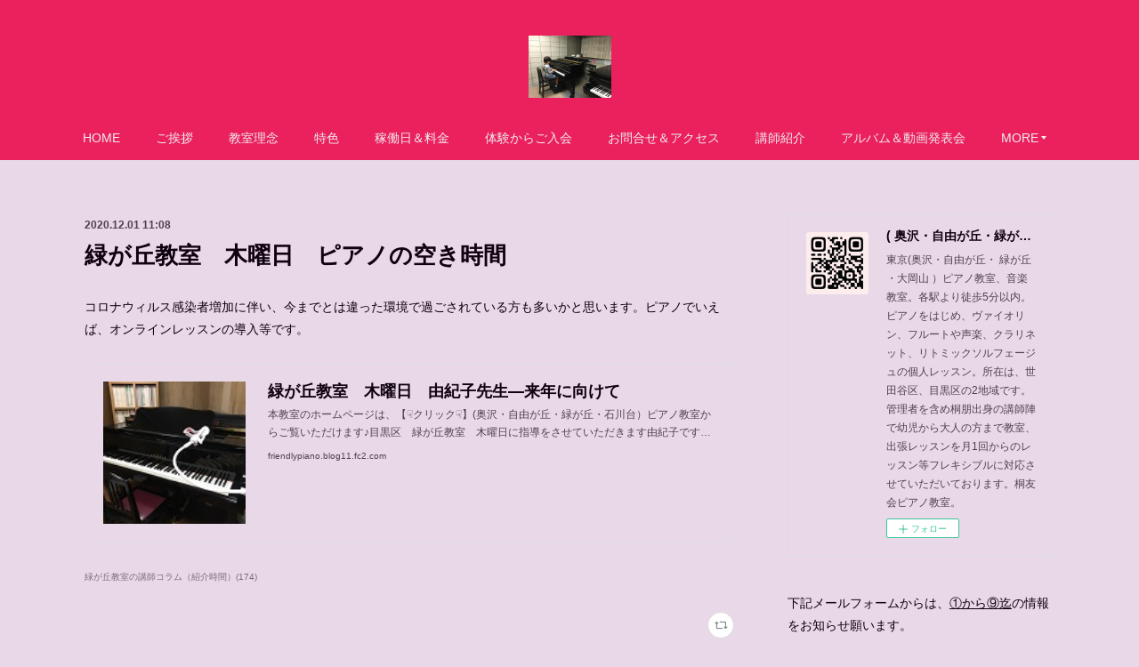

--- FILE ---
content_type: text/html; charset=utf-8
request_url: https://www.friendlymusicdream.com/posts/11782609
body_size: 11360
content:
<!doctype html>

            <html lang="ja" data-reactroot=""><head><meta charSet="UTF-8"/><meta http-equiv="X-UA-Compatible" content="IE=edge"/><meta name="viewport" content="width=device-width,user-scalable=no,initial-scale=1.0,minimum-scale=1.0,maximum-scale=1.0"/><title data-react-helmet="true">緑が丘教室　木曜日　ピアノの空き時間 | ( 奥沢・自由が丘・緑が丘 ・大岡山 )  ピアノ教室、音楽教室</title><link data-react-helmet="true" rel="canonical" href="https://www.friendlymusicdream.com/posts/11782609/"/><meta name="description" content="コロナウィルス感染者増加に伴い、今までとは違った環境で過ごされている方も多いかと思います。ピアノでいえば、オンラインレッスンの導入等です。"/><meta property="fb:app_id" content="522776621188656"/><meta property="og:url" content="https://www.friendlymusicdream.com/posts/11782609"/><meta property="og:type" content="article"/><meta property="og:title" content="緑が丘教室　木曜日　ピアノの空き時間"/><meta property="og:description" content="コロナウィルス感染者増加に伴い、今までとは違った環境で過ごされている方も多いかと思います。ピアノでいえば、オンラインレッスンの導入等です。"/><meta property="og:image" content="https://blog-imgs-139.fc2.com/f/r/i/friendlypiano/IMG_1393.jpg"/><meta property="og:site_name" content="( 奥沢・自由が丘・緑が丘 ・大岡山 )  ピアノ教室、音楽教室"/><meta property="og:locale" content="ja_JP"/><meta name="twitter:card" content="summary_large_image"/><meta name="twitter:site" content="@amebaownd"/><meta name="twitter:title" content="緑が丘教室　木曜日　ピアノの空き時間 | ( 奥沢・自由が丘・緑が丘 ・大岡山 )  ピアノ教室、音楽教室"/><meta name="twitter:description" content="コロナウィルス感染者増加に伴い、今までとは違った環境で過ごされている方も多いかと思います。ピアノでいえば、オンラインレッスンの導入等です。"/><meta name="twitter:image" content="https://blog-imgs-139.fc2.com/f/r/i/friendlypiano/IMG_1393.jpg"/><meta name="twitter:app:id:iphone" content="911640835"/><meta name="twitter:app:url:iphone" content="amebaownd://public/sites/466930/posts/11782609"/><meta name="twitter:app:id:googleplay" content="jp.co.cyberagent.madrid"/><meta name="twitter:app:url:googleplay" content="amebaownd://public/sites/466930/posts/11782609"/><meta name="twitter:app:country" content="US"/><link rel="amphtml" href="https://amp.amebaownd.com/posts/11782609"/><link rel="alternate" type="application/rss+xml" title="( 奥沢・自由が丘・緑が丘 ・大岡山 )  ピアノ教室、音楽教室" href="https://www.friendlymusicdream.com/rss.xml"/><link rel="alternate" type="application/atom+xml" title="( 奥沢・自由が丘・緑が丘 ・大岡山 )  ピアノ教室、音楽教室" href="https://www.friendlymusicdream.com/atom.xml"/><link rel="sitemap" type="application/xml" title="Sitemap" href="/sitemap.xml"/><link href="https://static.amebaowndme.com/madrid-frontend/css/user.min-a66be375c.css" rel="stylesheet" type="text/css"/><link href="https://static.amebaowndme.com/madrid-frontend/css/winkel/index.min-a66be375c.css" rel="stylesheet" type="text/css"/><link rel="icon" href="https://cdn.amebaowndme.com/madrid-prd/madrid-web/images/sites/466930/d470f840bfe60b7a040b7e293e4922ac_b806407cf5eb18212b14b825832b2ec6.png?width=32&amp;height=32"/><link rel="apple-touch-icon" href="https://cdn.amebaowndme.com/madrid-prd/madrid-web/images/sites/466930/d470f840bfe60b7a040b7e293e4922ac_b806407cf5eb18212b14b825832b2ec6.png?width=180&amp;height=180"/><style id="site-colors" charSet="UTF-8">.u-nav-clr {
  color: #eeedf2;
}
.u-nav-bdr-clr {
  border-color: #eeedf2;
}
.u-nav-bg-clr {
  background-color: #eb215d;
}
.u-nav-bg-bdr-clr {
  border-color: #eb215d;
}
.u-site-clr {
  color: #e54017;
}
.u-base-bg-clr {
  background-color: #e8d8e8;
}
.u-btn-clr {
  color: #f2ebf2;
}
.u-btn-clr:hover,
.u-btn-clr--active {
  color: rgba(242,235,242, 0.7);
}
.u-btn-clr--disabled,
.u-btn-clr:disabled {
  color: rgba(242,235,242, 0.5);
}
.u-btn-bdr-clr {
  border-color: #333333;
}
.u-btn-bdr-clr:hover,
.u-btn-bdr-clr--active {
  border-color: rgba(51,51,51, 0.7);
}
.u-btn-bdr-clr--disabled,
.u-btn-bdr-clr:disabled {
  border-color: rgba(51,51,51, 0.5);
}
.u-btn-bg-clr {
  background-color: #333333;
}
.u-btn-bg-clr:hover,
.u-btn-bg-clr--active {
  background-color: rgba(51,51,51, 0.7);
}
.u-btn-bg-clr--disabled,
.u-btn-bg-clr:disabled {
  background-color: rgba(51,51,51, 0.5);
}
.u-txt-clr {
  color: #0f010f;
}
.u-txt-clr--lv1 {
  color: rgba(15,1,15, 0.7);
}
.u-txt-clr--lv2 {
  color: rgba(15,1,15, 0.5);
}
.u-txt-clr--lv3 {
  color: rgba(15,1,15, 0.3);
}
.u-txt-bg-clr {
  background-color: #e7e5e7;
}
.u-lnk-clr,
.u-clr-area a {
  color: #e54017;
}
.u-lnk-clr:visited,
.u-clr-area a:visited {
  color: rgba(229,64,23, 0.7);
}
.u-lnk-clr:hover,
.u-clr-area a:hover {
  color: rgba(229,64,23, 0.5);
}
.u-ttl-blk-clr {
  color: #f00c6f;
}
.u-ttl-blk-bdr-clr {
  border-color: #f00c6f;
}
.u-ttl-blk-bdr-clr--lv1 {
  border-color: #fccee2;
}
.u-bdr-clr {
  border-color: #dddddd;
}
.u-acnt-bdr-clr {
  border-color: #e54017;
}
.u-acnt-bg-clr {
  background-color: #e54017;
}
body {
  background-color: #e8d8e8;
}
blockquote {
  color: rgba(15,1,15, 0.7);
  border-left-color: #dddddd;
};</style><style id="user-css" charSet="UTF-8">;</style><style media="screen and (max-width: 800px)" id="user-sp-css" charSet="UTF-8">;</style><script>
              (function(i,s,o,g,r,a,m){i['GoogleAnalyticsObject']=r;i[r]=i[r]||function(){
              (i[r].q=i[r].q||[]).push(arguments)},i[r].l=1*new Date();a=s.createElement(o),
              m=s.getElementsByTagName(o)[0];a.async=1;a.src=g;m.parentNode.insertBefore(a,m)
              })(window,document,'script','//www.google-analytics.com/analytics.js','ga');
            </script></head><body id="mdrd-a66be375c" class="u-txt-clr u-base-bg-clr theme-winkel plan-premium hide-owndbar "><noscript><iframe src="//www.googletagmanager.com/ns.html?id=GTM-PXK9MM" height="0" width="0" style="display:none;visibility:hidden"></iframe></noscript><script>
            (function(w,d,s,l,i){w[l]=w[l]||[];w[l].push({'gtm.start':
            new Date().getTime(),event:'gtm.js'});var f=d.getElementsByTagName(s)[0],
            j=d.createElement(s),dl=l!='dataLayer'?'&l='+l:'';j.async=true;j.src=
            '//www.googletagmanager.com/gtm.js?id='+i+dl;f.parentNode.insertBefore(j,f);
            })(window,document, 'script', 'dataLayer', 'GTM-PXK9MM');
            </script><div id="content"><div class="page " data-reactroot=""><div class="page__outer"><div class="page__inner u-base-bg-clr"><header class="page__header header u-nav-bg-clr"><div class="header__inner"><div class="header__logo header-logo"><div><img alt=""/></div></div><nav role="navigation" class="header__nav global-nav js-nav-overflow-criterion is-invisible"><ul class="global-nav__list u-font u-nav-bg-clr u-nav-bdr-clr "><li class="global-nav__item js-nav-item u-nav-bdr-clr "><a target="" class="u-nav-clr" href="/">HOME</a></li><li class="global-nav__item js-nav-item u-nav-bdr-clr "><a target="" class="u-nav-clr" href="/pages/1866502/page_201804242349">ご挨拶</a></li><li class="global-nav__item js-nav-item u-nav-bdr-clr "><a target="" class="u-nav-clr" href="/pages/1863849/page_201804240941">教室理念</a></li><li class="global-nav__item js-nav-item u-nav-bdr-clr "><a target="" class="u-nav-clr" href="/pages/1863851/page_201804240944">特色</a></li><li class="global-nav__item js-nav-item u-nav-bdr-clr "><a target="" class="u-nav-clr" href="/pages/1843661/page_201603171106">稼働日＆料金</a></li><li class="global-nav__item js-nav-item u-nav-bdr-clr "><a target="" class="u-nav-clr" href="/pages/2257986/page_201809122223">体験からご入会</a></li><li class="global-nav__item js-nav-item u-nav-bdr-clr "><a target="" class="u-nav-clr" href="/pages/2307976/page_201810060950">お問合せ＆アクセス</a></li><li class="global-nav__item js-nav-item u-nav-bdr-clr "><a target="" class="u-nav-clr" href="/pages/1843660/profile">講師紹介</a></li><li class="global-nav__item js-nav-item u-nav-bdr-clr "><a target="" class="u-nav-clr" href="/pages/2323266/page_201810141029">アルバム＆動画発表会</a></li><li class="global-nav__item js-nav-item u-nav-bdr-clr "><a target="" class="u-nav-clr" href="/pages/5131890/page_202107300645">オンラインレッスン</a></li><li class="global-nav__item js-nav-item u-nav-bdr-clr "><a target="" class="u-nav-clr" href="/pages/2307995/page_201810061005">ブログ</a></li><li class="global-nav__item js-nav-item u-nav-bdr-clr "><a target="" class="u-nav-clr" href="/pages/2307968/page_201810060942">講師採用</a></li></ul></nav><div class="header__icon header-icon"><span class="header-icon__item u-nav-bdr-clr"></span><span class="header-icon__item u-nav-bdr-clr"></span></div></div></header><div class="page__container page-container"><div class="page-container-inner"><div class="page-container__main"><div class="page__main--outer"><div role="main" class="page__main page__main--blog-detail"><div class="section"><div class="blog-article-outer"><article class="blog-article"><div class="blog-article__inner"><div class="blog-article__header"><time class="blog-article__date u-txt-clr u-txt-clr--lv1 u-font" dateTime="2020-12-01T11:08:49Z">2020.12.01 11:08</time></div><div class="blog-article__content"><div class="blog-article__title blog-title"><h1 class="blog-title__text u-txt-clr">緑が丘教室　木曜日　ピアノの空き時間</h1></div><div class="blog-article__body blog-body"><div class="blog-body__item"><div class="blog-body__text u-txt-clr u-clr-area" data-block-type="text"><p>コロナウィルス感染者増加に伴い、今までとは違った環境で過ごされている方も多いかと思います。ピアノでいえば、オンラインレッスンの導入等です。</p></div></div><div class="blog-body__item"><div class="quote u-clr-area quote--friendlypiano.blog11.fc2.com"><div class="ogp u-bdr-clr"><a target="_blank" class="ogp__action" href="http://friendlypiano.blog11.fc2.com/blog-entry-1274.html"><div class="ogp__img"><div><img alt=""/></div></div><div class="ogp__body"><p class="ogp__title u-txt-clr">緑が丘教室　木曜日　由紀子先生―来年に向けて</p><div><p class="ogp__text u-txt-clr u-txt-clr--lv1">本教室のホームページは、【☟クリック☟】(奥沢・自由が丘・緑が丘・石川台）ピアノ教室からご覧いただけます♪目黒区　緑が丘教室　木曜日に指導をさせていただきます由紀子です。あっという間に年末が近づいてきましたね。今年は、コロナによるオリンピックの延期、緊急宣言など、激動の1年でした。マスク着用など、今までに経験した事のない生活スタイルにシフトせざるを得ない面もたくさん出てきてしまいましたが、そのような状...</p></div><p class="ogp__site ogp__site--ellipsis u-txt-clr u-txt-clr--lv1">friendlypiano.blog11.fc2.com</p></div></a></div></div></div></div></div><div class="blog-article__footer"><div class="bloginfo"><div class="bloginfo__category bloginfo-category"><ul class="bloginfo-category__list bloginfo-category-list"><li class="bloginfo-category-list__item"><a class="u-txt-clr u-txt-clr--lv2" href="/posts/categories/1530204">緑が丘教室の講師コラム（紹介時間）<!-- -->(<!-- -->174<!-- -->)</a></li></ul></div></div><div class="reblog-btn-outer"><div class="reblog-btn-body"><button class="reblog-btn"><span class="reblog-btn__inner"><span class="icon icon--reblog2"></span></span></button></div></div></div></div><div class="complementary-outer complementary-outer--slot2"><div class="complementary complementary--shareButton "><div class="block-type--shareButton"><div class="share share--circle share--circle-5"><button class="share__btn--facebook share__btn share__btn--circle"><span aria-hidden="true" class="icon--facebook icon"></span></button><button class="share__btn--twitter share__btn share__btn--circle"><span aria-hidden="true" class="icon--twitter icon"></span></button><button class="share__btn--hatenabookmark share__btn share__btn--circle"><span aria-hidden="true" class="icon--hatenabookmark icon"></span></button><button class="share__btn--pocket share__btn share__btn--circle"><span aria-hidden="true" class="icon--pocket icon"></span></button><button class="share__btn--googleplus share__btn share__btn--circle"><span aria-hidden="true" class="icon--googleplus icon"></span></button></div></div></div><div class="complementary complementary--siteFollow "><div class="block-type--siteFollow"><div class="site-follow u-bdr-clr"><div class="site-follow__img"><div><img alt=""/></div></div><div class="site-follow__body"><p class="site-follow__title u-txt-clr"><span class="site-follow__title-inner ">( 奥沢・自由が丘・緑が丘 ・大岡山 )  ピアノ教室、音楽教室</span></p><p class="site-follow__text u-txt-clr u-txt-clr--lv1">東京(奥沢・自由が丘・ 緑が丘 ・大岡山 ）ピアノ教室、音楽教室。各駅より徒歩5分以内。ピアノをはじめ、ヴァイオリン、フルートや声楽、クラリネット、リトミックソルフェージュの個人レッスン。所在は、世田谷区、目黒区の2地域です。管理者を含め桐朋出身の講師陣で幼児から大人の方まで教室、出張レッスンを月1回からのレッスン等フレキシブルに対応させていただいております。桐友会ピアノ教室。</p><div class="site-follow__btn-outer"><button class="site-follow__btn site-follow__btn--yet"><div class="site-follow__btn-text"><span aria-hidden="true" class="site-follow__icon icon icon--plus"></span>フォロー</div></button></div></div></div></div></div><div class="complementary complementary--relatedPosts "><div class="block-type--relatedPosts"></div></div><div class="complementary complementary--postPrevNext "><div class="block-type--postPrevNext"><div class="pager pager--type1"><ul class="pager__list"><li class="pager__item pager__item--prev pager__item--bg"><a class="pager__item-inner " style="background-image:url(https://blog-imgs-139.fc2.com/f/r/i/friendlypiano/IMG_20201014_112349.jpg)" href="/posts/11782651"><time class="pager__date " dateTime="2020-12-01T11:15:12Z">2020.12.01 11:15</time><div><span class="pager__description ">自由が丘教室の日曜日　バイオリンレッスンの体験可能日</span></div><span aria-hidden="true" class="pager__icon icon icon--disclosure-l4 "></span></a></li><li class="pager__item pager__item--next pager__item--bg"><a class="pager__item-inner " style="background-image:url(https://blog-imgs-140.fc2.com/t/o/y/toyukai/IMG_2381.jpg)" href="/posts/11782584"><time class="pager__date " dateTime="2020-12-01T11:04:58Z">2020.12.01 11:04</time><div><span class="pager__description ">石川台教室　火・金・日の恵子先生の空き時間</span></div><span aria-hidden="true" class="pager__icon icon icon--disclosure-r4 "></span></a></li></ul></div></div></div></div><div class="blog-article__comment"><div class="comment-list js-comment-list" style="display:none"><div><p class="comment-count u-txt-clr u-txt-clr--lv2"><span>0</span>コメント</p><ul><li class="comment-list__item comment-item js-comment-form"><div class="comment-item__body"><form class="comment-item__form u-bdr-clr "><div class="comment-item__form-head"><textarea type="text" id="post-comment" maxLength="1100" placeholder="コメントする..." class="comment-item__input"></textarea></div><div class="comment-item__form-foot"><p class="comment-item__count-outer"><span class="comment-item__count ">1000</span> / 1000</p><button type="submit" disabled="" class="comment-item__submit">投稿</button></div></form></div></li></ul></div></div></div><div class="complementary-outer complementary-outer--slot3"><div class="complementary complementary--shareButton "><div class="block-type--shareButton"><div class="share share--filled share--filled-4"><button class="share__btn--facebook share__btn share__btn--filled"><span aria-hidden="true" class="icon--facebook icon"></span></button><button class="share__btn--twitter share__btn share__btn--filled"><span aria-hidden="true" class="icon--twitter icon"></span></button><button class="share__btn--nanagogo share__btn share__btn--filled"><span aria-hidden="true" class="icon--nanagogo icon"></span></button></div></div></div></div><div class="pswp" tabindex="-1" role="dialog" aria-hidden="true"><div class="pswp__bg"></div><div class="pswp__scroll-wrap"><div class="pswp__container"><div class="pswp__item"></div><div class="pswp__item"></div><div class="pswp__item"></div></div><div class="pswp__ui pswp__ui--hidden"><div class="pswp__top-bar"><div class="pswp__counter"></div><button class="pswp__button pswp__button--close" title="Close (Esc)"></button><button class="pswp__button pswp__button--share" title="Share"></button><button class="pswp__button pswp__button--fs" title="Toggle fullscreen"></button><button class="pswp__button pswp__button--zoom" title="Zoom in/out"></button><div class="pswp__preloader"><div class="pswp__preloader__icn"><div class="pswp__preloader__cut"><div class="pswp__preloader__donut"></div></div></div></div></div><div class="pswp__share-modal pswp__share-modal--hidden pswp__single-tap"><div class="pswp__share-tooltip"></div></div><div class="pswp__button pswp__button--close pswp__close"><span class="pswp__close__item pswp__close"></span><span class="pswp__close__item pswp__close"></span></div><div class="pswp__bottom-bar"><button class="pswp__button pswp__button--arrow--left js-lightbox-arrow" title="Previous (arrow left)"></button><button class="pswp__button pswp__button--arrow--right js-lightbox-arrow" title="Next (arrow right)"></button></div><div class=""><div class="pswp__caption"><div class="pswp__caption"></div><div class="pswp__caption__link"><a class="js-link"></a></div></div></div></div></div></div></article></div></div></div></div></div><aside class="page-container__side page-container__side--east"><div class="complementary-outer complementary-outer--slot11"><div class="complementary complementary--siteFollow complementary--sidebar"><div class="block-type--siteFollow"><div class="site-follow u-bdr-clr"><div class="site-follow__img"><div><img alt=""/></div></div><div class="site-follow__body"><p class="site-follow__title u-txt-clr"><span class="site-follow__title-inner ">( 奥沢・自由が丘・緑が丘 ・大岡山 )  ピアノ教室、音楽教室</span></p><p class="site-follow__text u-txt-clr u-txt-clr--lv1">東京(奥沢・自由が丘・ 緑が丘 ・大岡山 ）ピアノ教室、音楽教室。各駅より徒歩5分以内。ピアノをはじめ、ヴァイオリン、フルートや声楽、クラリネット、リトミックソルフェージュの個人レッスン。所在は、世田谷区、目黒区の2地域です。管理者を含め桐朋出身の講師陣で幼児から大人の方まで教室、出張レッスンを月1回からのレッスン等フレキシブルに対応させていただいております。桐友会ピアノ教室。</p><div class="site-follow__btn-outer"><button class="site-follow__btn site-follow__btn--yet"><div class="site-follow__btn-text"><span aria-hidden="true" class="site-follow__icon icon icon--plus"></span>フォロー</div></button></div></div></div></div></div><div class="complementary complementary--text complementary--sidebar"><div class="block-type--text"><div style="position:relative" class="block__outer block__outer--base u-clr-area"><div style="position:relative" class="block"><div style="position:relative" class="block__inner"><div class="block-txt txt txt--s u-txt-clr"><p>下記メールフォームからは、<u>①から⑨迄</u>の情報をお知らせ願います。</p><p>①受講者の方のお名前②性別③生年月日④学年⑤ご住所⑥連絡先⑦受信可能なメールアドレス⑧ご要望の楽器名⑨レッスン希望形態（教室又はオンライン）を記してくださいませ"(-""-)"<br></p><p>　　　　☟　　☟　　☟</p></div></div></div></div></div></div><div class="complementary complementary--html complementary--sidebar"><div class="block-type--html"><div class="block u-clr-area"><iframe seamless="" style="height:16px" class="js-mdrd-block-html-target block-html__frame"></iframe></div></div></div><div class="complementary complementary--postsCategory complementary--sidebar"><div class="block-type--postsCategory"></div></div><div class="complementary complementary--keywordSearch complementary--sidebar"><div class="block-type--keywordSearch"><div class="block-type--keyword-search"><h4 class="complementary__heading u-ttl-blk-clr u-font">検索</h4><div class="keyword-search u-bdr-clr"><form action="" name="keywordSearchForm0" novalidate=""><label for="keyword-search-0" aria-hidden="true" class="keyword-search__icon icon icon--search3"></label><input type="search" id="keyword-search-0" placeholder="キーワードを入力" name="keyword" maxLength="100" class="keyword-search__input"/></form></div></div></div></div><div class="complementary complementary--post complementary--sidebar"><div class="block-type--post"><div class=""><div><h4 class="complementary__heading u-ttl-blk-clr u-font">記事一覧</h4></div><div class="blog-list blog-list--summary blog-list--sidebarm blog-list--recent"></div></div></div></div><div class="complementary complementary--shareButton complementary--sidebar"><div class="block-type--shareButton"><div class="share share--filled share--filled-4"><button class="share__btn--facebook share__btn share__btn--filled"><span aria-hidden="true" class="icon--facebook icon"></span></button><button class="share__btn--twitter share__btn share__btn--filled"><span aria-hidden="true" class="icon--twitter icon"></span></button><button class="share__btn--nanagogo share__btn share__btn--filled"><span aria-hidden="true" class="icon--nanagogo icon"></span></button></div></div></div><div class="pswp" tabindex="-1" role="dialog" aria-hidden="true"><div class="pswp__bg"></div><div class="pswp__scroll-wrap"><div class="pswp__container"><div class="pswp__item"></div><div class="pswp__item"></div><div class="pswp__item"></div></div><div class="pswp__ui pswp__ui--hidden"><div class="pswp__top-bar"><div class="pswp__counter"></div><button class="pswp__button pswp__button--close" title="Close (Esc)"></button><button class="pswp__button pswp__button--share" title="Share"></button><button class="pswp__button pswp__button--fs" title="Toggle fullscreen"></button><button class="pswp__button pswp__button--zoom" title="Zoom in/out"></button><div class="pswp__preloader"><div class="pswp__preloader__icn"><div class="pswp__preloader__cut"><div class="pswp__preloader__donut"></div></div></div></div></div><div class="pswp__share-modal pswp__share-modal--hidden pswp__single-tap"><div class="pswp__share-tooltip"></div></div><div class="pswp__button pswp__button--close pswp__close"><span class="pswp__close__item pswp__close"></span><span class="pswp__close__item pswp__close"></span></div><div class="pswp__bottom-bar"><button class="pswp__button pswp__button--arrow--left js-lightbox-arrow" title="Previous (arrow left)"></button><button class="pswp__button pswp__button--arrow--right js-lightbox-arrow" title="Next (arrow right)"></button></div><div class=""><div class="pswp__caption"><div class="pswp__caption"></div><div class="pswp__caption__link"><a class="js-link"></a></div></div></div></div></div></div></div></aside></div></div><footer role="contentinfo" class="page__footer footer" style="opacity:1 !important;visibility:visible !important;text-indent:0 !important;overflow:visible !important;position:static !important"><div class="footer__inner u-bdr-clr " style="opacity:1 !important;visibility:visible !important;text-indent:0 !important;overflow:visible !important;display:block !important;transform:none !important"><div class="footer__item u-bdr-clr" style="opacity:1 !important;visibility:visible !important;text-indent:0 !important;overflow:visible !important;display:block !important;transform:none !important"><p class="footer__copyright u-font"><small class="u-txt-clr u-txt-clr--lv2 u-font" style="color:rgba(15,1,15, 0.5) !important">Copyright © <!-- -->2026<!-- --> <!-- -->( 奥沢・自由が丘・緑が丘 ・大岡山 )  ピアノ教室、音楽教室<!-- -->.</small></p></div></div></footer></div></div><div class="toast"></div></div></div><script charSet="UTF-8">window.mdrdEnv="prd";</script><script charSet="UTF-8">window.INITIAL_STATE={"authenticate":{"authCheckCompleted":false,"isAuthorized":false},"blogPostReblogs":{},"category":{},"currentSite":{"fetching":false,"status":null,"site":{}},"shopCategory":{},"categories":{},"notifications":{},"page":{},"paginationTitle":{},"postArchives":{},"postComments":{"11782609":{"data":[],"pagination":{"total":0,"offset":0,"limit":0,"cursors":{"after":"","before":""}},"fetching":false},"submitting":false,"postStatus":null},"postDetail":{"postDetail-blogPostId:11782609":{"fetching":false,"loaded":true,"meta":{"code":200},"data":{"id":"11782609","userId":"615041","siteId":"466930","status":"publish","title":"緑が丘教室　木曜日　ピアノの空き時間","contents":[{"type":"text","format":"html","value":"\u003Cp\u003Eコロナウィルス感染者増加に伴い、今までとは違った環境で過ごされている方も多いかと思います。ピアノでいえば、オンラインレッスンの導入等です。\u003C\u002Fp\u003E"},{"type":"quote","provider":"","url":"http:\u002F\u002Ffriendlypiano.blog11.fc2.com\u002Fblog-entry-1274.html","json":{"thumbnail":"https:\u002F\u002Fblog-imgs-139.fc2.com\u002Ff\u002Fr\u002Fi\u002Ffriendlypiano\u002FIMG_1393.jpg","provider":"friendlypiano.blog11.fc2.com","url":"http:\u002F\u002Ffriendlypiano.blog11.fc2.com\u002Fblog-entry-1274.html","title":"緑が丘教室　木曜日　由紀子先生―来年に向けて","description":"本教室のホームページは、【☟クリック☟】(奥沢・自由が丘・緑が丘・石川台）ピアノ教室からご覧いただけます♪目黒区　緑が丘教室　木曜日に指導をさせていただきます由紀子です。あっという間に年末が近づいてきましたね。今年は、コロナによるオリンピックの延期、緊急宣言など、激動の1年でした。マスク着用など、今までに経験した事のない生活スタイルにシフトせざるを得ない面もたくさん出てきてしまいましたが、そのような状..."},"html":""}],"urlPath":"","publishedUrl":"https:\u002F\u002Fwww.friendlymusicdream.com\u002Fposts\u002F11782609","ogpDescription":"","ogpImageUrl":"","contentFiltered":"","viewCount":0,"commentCount":0,"reblogCount":0,"prevBlogPost":{"id":"11782651","title":"自由が丘教室の日曜日　バイオリンレッスンの体験可能日","summary":"日曜日は牧子先生が、バイオリンレッスンを行っております。牧子 Makiko 先生ーヴァイオリン講師東京音楽大学卒業。ライプツィヒ国立音楽大学留学。これまでに田中千香士、久保陽子、景山誠治、荒井英治、アンナ・スタルノフスカヤ、トーマス・ブランディス、ローランド・バルディーニに師事。オランダにてヴィクトール・リーベルマン、イタリアにてフランコ・グッリにマスターコースで師事し研鑽を積む。ベルリン、ポツダム、ライプツィヒ、ミュンヘン、アウグスブルク、フュッセン、フィレンツェ、ローマ各地にて演奏、音楽フェスティバルや大使館のコンサートに出演。また後進の指導にも力を注いでいる。","imageUrl":"https:\u002F\u002Fblog-imgs-139.fc2.com\u002Ff\u002Fr\u002Fi\u002Ffriendlypiano\u002FIMG_20201014_112349.jpg","publishedAt":"2020-12-01T11:15:12Z"},"nextBlogPost":{"id":"11782584","title":"石川台教室　火・金・日の恵子先生の空き時間","summary":"コロナ感染者増加に伴い、何処かしらの建物の中に入るより、むしろ散策をしつつ紅葉を感じたりされている方も増えてきているのではないでしょうか？","imageUrl":"https:\u002F\u002Fblog-imgs-140.fc2.com\u002Ft\u002Fo\u002Fy\u002Ftoyukai\u002FIMG_2381.jpg","publishedAt":"2020-12-01T11:04:58Z"},"rebloggedPost":false,"blogCategories":[{"id":"1530204","siteId":"466930","label":"緑が丘教室の講師コラム（紹介時間）","publishedCount":174,"createdAt":"2018-10-11T23:23:46Z","updatedAt":"2026-01-16T13:37:16Z"}],"user":{"id":"615041","nickname":"音楽教室","description":"","official":false,"photoUrl":"https:\u002F\u002Fprofile-api.ameba.jp\u002Fv2\u002Fas\u002Fi60e77dd26ae24f1c2da0859002a389e71b6a751\u002FprofileImage?cat=300","followingCount":1,"createdAt":"2018-04-13T00:20:06Z","updatedAt":"2025-12-23T04:57:17Z"},"updateUser":{"id":"615041","nickname":"音楽教室","description":"","official":false,"photoUrl":"https:\u002F\u002Fprofile-api.ameba.jp\u002Fv2\u002Fas\u002Fi60e77dd26ae24f1c2da0859002a389e71b6a751\u002FprofileImage?cat=300","followingCount":1,"createdAt":"2018-04-13T00:20:06Z","updatedAt":"2025-12-23T04:57:17Z"},"comments":{"pagination":{"total":0,"offset":0,"limit":0,"cursors":{"after":"","before":""}},"data":[]},"publishedAt":"2020-12-01T11:08:49Z","createdAt":"2020-12-01T11:08:49Z","updatedAt":"2020-12-01T11:08:49Z","version":1}}},"postList":{},"shopList":{},"shopItemDetail":{},"pureAd":{},"keywordSearch":{},"proxyFrame":{"loaded":false},"relatedPostList":{},"route":{"route":{"path":"\u002Fposts\u002F:blog_post_id","component":function Connect(props, context) {
        _classCallCheck(this, Connect);

        var _this = _possibleConstructorReturn(this, _Component.call(this, props, context));

        _this.version = version;
        _this.store = props.store || context.store;

        (0, _invariant2["default"])(_this.store, 'Could not find "store" in either the context or ' + ('props of "' + connectDisplayName + '". ') + 'Either wrap the root component in a <Provider>, ' + ('or explicitly pass "store" as a prop to "' + connectDisplayName + '".'));

        var storeState = _this.store.getState();
        _this.state = { storeState: storeState };
        _this.clearCache();
        return _this;
      },"route":{"id":"0","type":"blog_post_detail","idForType":"0","title":"","urlPath":"\u002Fposts\u002F:blog_post_id","isHomePage":false}},"params":{"blog_post_id":"11782609"},"location":{"pathname":"\u002Fposts\u002F11782609","search":"","hash":"","action":"POP","key":"6xv4i0","query":{}}},"siteConfig":{"tagline":"東京(奥沢・自由が丘・ 緑が丘 ・大岡山 ）ピアノ教室、音楽教室。各駅より徒歩5分以内。ピアノをはじめ、ヴァイオリン、フルートや声楽、クラリネット、リトミックソルフェージュの個人レッスン。所在は、世田谷区、目黒区の2地域です。管理者を含め桐朋出身の講師陣で幼児から大人の方まで教室、出張レッスンを月1回からのレッスン等フレキシブルに対応させていただいております。桐友会ピアノ教室。","title":"( 奥沢・自由が丘・緑が丘 ・大岡山 )  ピアノ教室、音楽教室","copyright":"","iconUrl":"https:\u002F\u002Fcdn.amebaowndme.com\u002Fmadrid-prd\u002Fmadrid-web\u002Fimages\u002Fsites\u002F466930\u002Faf53384f7f3577c70bb12f5153cbbfc8_c5e03b46b1419be9ad52464c44b6791d.png","logoUrl":"https:\u002F\u002Fcdn.amebaowndme.com\u002Fmadrid-prd\u002Fmadrid-web\u002Fimages\u002Fsites\u002F466930\u002Fda74d7e1b74dfc973d1172eb0179fde0_73ebc1502ad25ae5c2a9f29add8a8a9f.jpg","coverImageUrl":"https:\u002F\u002Fcdn.amebaowndme.com\u002Fmadrid-prd\u002Fmadrid-web\u002Fimages\u002Fsites\u002F466930\u002Fde735cb38466715eeba280c87671c395_fc833a09d19e27bfa47403a72d621eec.jpg","homePageId":"1843659","siteId":"466930","siteCategoryIds":[147,312],"themeId":"15","theme":"winkel","shopId":"","openedShop":false,"shop":{"law":{"userType":"","corporateName":"","firstName":"","lastName":"","zipCode":"","prefecture":"","address":"","telNo":"","aboutContact":"","aboutPrice":"","aboutPay":"","aboutService":"","aboutReturn":""},"privacyPolicy":{"operator":"","contact":"","collectAndUse":"","restrictionToThirdParties":"","supervision":"","disclosure":"","cookie":""}},"user":{"id":"615041","nickname":"音楽教室","photoUrl":"","createdAt":"2018-04-13T00:20:06Z","updatedAt":"2025-12-23T04:57:17Z"},"commentApproval":"reject","plan":{"id":"5","name":"premium-monthly","ownd_header":true,"powered_by":true,"pure_ads":true},"verifiedType":"general","navigations":[{"title":"HOME","urlPath":".\u002F","target":"_self","pageId":"1843659"},{"title":"ご挨拶","urlPath":".\u002Fpages\u002F1866502\u002Fpage_201804242349","target":"_self","pageId":"1866502"},{"title":"教室理念","urlPath":".\u002Fpages\u002F1863849\u002Fpage_201804240941","target":"_self","pageId":"1863849"},{"title":"特色","urlPath":".\u002Fpages\u002F1863851\u002Fpage_201804240944","target":"_self","pageId":"1863851"},{"title":"稼働日＆料金","urlPath":".\u002Fpages\u002F1843661\u002Fpage_201603171106","target":"_self","pageId":"1843661"},{"title":"体験からご入会","urlPath":".\u002Fpages\u002F2257986\u002Fpage_201809122223","target":"_self","pageId":"2257986"},{"title":"お問合せ＆アクセス","urlPath":".\u002Fpages\u002F2307976\u002Fpage_201810060950","target":"_self","pageId":"2307976"},{"title":"講師紹介","urlPath":".\u002Fpages\u002F1843660\u002Fprofile","target":"_self","pageId":"1843660"},{"title":"アルバム＆動画発表会","urlPath":".\u002Fpages\u002F2323266\u002Fpage_201810141029","target":"_self","pageId":"2323266"},{"title":"オンラインレッスン","urlPath":".\u002Fpages\u002F5131890\u002Fpage_202107300645","target":"_self","pageId":"5131890"},{"title":"ブログ","urlPath":".\u002Fpages\u002F2307995\u002Fpage_201810061005","target":"_self","pageId":"2307995"},{"title":"講師採用","urlPath":".\u002Fpages\u002F2307968\u002Fpage_201810060942","target":"_self","pageId":"2307968"}],"routings":[{"id":"0","type":"blog","idForType":"0","title":"","urlPath":"\u002Fposts\u002Fpage\u002F:page_num","isHomePage":false},{"id":"0","type":"blog_post_archive","idForType":"0","title":"","urlPath":"\u002Fposts\u002Farchives\u002F:yyyy\u002F:mm","isHomePage":false},{"id":"0","type":"blog_post_archive","idForType":"0","title":"","urlPath":"\u002Fposts\u002Farchives\u002F:yyyy\u002F:mm\u002Fpage\u002F:page_num","isHomePage":false},{"id":"0","type":"blog_post_category","idForType":"0","title":"","urlPath":"\u002Fposts\u002Fcategories\u002F:category_id","isHomePage":false},{"id":"0","type":"blog_post_category","idForType":"0","title":"","urlPath":"\u002Fposts\u002Fcategories\u002F:category_id\u002Fpage\u002F:page_num","isHomePage":false},{"id":"0","type":"author","idForType":"0","title":"","urlPath":"\u002Fauthors\u002F:user_id","isHomePage":false},{"id":"0","type":"author","idForType":"0","title":"","urlPath":"\u002Fauthors\u002F:user_id\u002Fpage\u002F:page_num","isHomePage":false},{"id":"0","type":"blog_post_category","idForType":"0","title":"","urlPath":"\u002Fposts\u002Fcategory\u002F:category_id","isHomePage":false},{"id":"0","type":"blog_post_category","idForType":"0","title":"","urlPath":"\u002Fposts\u002Fcategory\u002F:category_id\u002Fpage\u002F:page_num","isHomePage":false},{"id":"0","type":"blog_post_detail","idForType":"0","title":"","urlPath":"\u002Fposts\u002F:blog_post_id","isHomePage":false},{"id":"0","type":"keywordSearch","idForType":"0","title":"","urlPath":"\u002Fsearch\u002Fq\u002F:query","isHomePage":false},{"id":"0","type":"keywordSearch","idForType":"0","title":"","urlPath":"\u002Fsearch\u002Fq\u002F:query\u002Fpage\u002F:page_num","isHomePage":false},{"id":"5131890","type":"static","idForType":"0","title":"オンラインレッスン","urlPath":"\u002Fpages\u002F5131890\u002F","isHomePage":false},{"id":"5131890","type":"static","idForType":"0","title":"オンラインレッスン","urlPath":"\u002Fpages\u002F5131890\u002F:url_path","isHomePage":false},{"id":"2323353","type":"static","idForType":"0","title":"練習会","urlPath":"\u002Fpages\u002F2323353\u002F","isHomePage":false},{"id":"2323353","type":"static","idForType":"0","title":"練習会","urlPath":"\u002Fpages\u002F2323353\u002F:url_path","isHomePage":false},{"id":"2323266","type":"static","idForType":"0","title":"アルバム＆動画発表会","urlPath":"\u002Fpages\u002F2323266\u002F","isHomePage":false},{"id":"2323266","type":"static","idForType":"0","title":"アルバム＆動画発表会","urlPath":"\u002Fpages\u002F2323266\u002F:url_path","isHomePage":false},{"id":"2322455","type":"static","idForType":"0","title":"ページ","urlPath":"\u002Fpages\u002F2322455\u002F","isHomePage":false},{"id":"2322455","type":"static","idForType":"0","title":"ページ","urlPath":"\u002Fpages\u002F2322455\u002F:url_path","isHomePage":false},{"id":"2315985","type":"static","idForType":"0","title":"ページ","urlPath":"\u002Fpages\u002F2315985\u002F","isHomePage":false},{"id":"2315985","type":"static","idForType":"0","title":"ページ","urlPath":"\u002Fpages\u002F2315985\u002F:url_path","isHomePage":false},{"id":"2307995","type":"static","idForType":"0","title":"ブログ","urlPath":"\u002Fpages\u002F2307995\u002F","isHomePage":false},{"id":"2307995","type":"static","idForType":"0","title":"ブログ","urlPath":"\u002Fpages\u002F2307995\u002F:url_path","isHomePage":false},{"id":"2307976","type":"static","idForType":"0","title":"お問合せ＆アクセス","urlPath":"\u002Fpages\u002F2307976\u002F","isHomePage":false},{"id":"2307976","type":"static","idForType":"0","title":"お問合せ＆アクセス","urlPath":"\u002Fpages\u002F2307976\u002F:url_path","isHomePage":false},{"id":"2307968","type":"static","idForType":"0","title":"講師採用","urlPath":"\u002Fpages\u002F2307968\u002F","isHomePage":false},{"id":"2307968","type":"static","idForType":"0","title":"講師採用","urlPath":"\u002Fpages\u002F2307968\u002F:url_path","isHomePage":false},{"id":"2257986","type":"static","idForType":"0","title":"体験からご入会","urlPath":"\u002Fpages\u002F2257986\u002F","isHomePage":false},{"id":"2257986","type":"static","idForType":"0","title":"体験からご入会","urlPath":"\u002Fpages\u002F2257986\u002F:url_path","isHomePage":false},{"id":"1866502","type":"static","idForType":"0","title":"ご挨拶","urlPath":"\u002Fpages\u002F1866502\u002F","isHomePage":false},{"id":"1866502","type":"static","idForType":"0","title":"ご挨拶","urlPath":"\u002Fpages\u002F1866502\u002F:url_path","isHomePage":false},{"id":"1863851","type":"static","idForType":"0","title":"特色","urlPath":"\u002Fpages\u002F1863851\u002F","isHomePage":false},{"id":"1863851","type":"static","idForType":"0","title":"特色","urlPath":"\u002Fpages\u002F1863851\u002F:url_path","isHomePage":false},{"id":"1863849","type":"static","idForType":"0","title":"教室理念","urlPath":"\u002Fpages\u002F1863849\u002F","isHomePage":false},{"id":"1863849","type":"static","idForType":"0","title":"教室理念","urlPath":"\u002Fpages\u002F1863849\u002F:url_path","isHomePage":false},{"id":"1843661","type":"static","idForType":"0","title":"稼働日＆料金","urlPath":"\u002Fpages\u002F1843661\u002F","isHomePage":false},{"id":"1843661","type":"static","idForType":"0","title":"稼働日＆料金","urlPath":"\u002Fpages\u002F1843661\u002F:url_path","isHomePage":false},{"id":"1843660","type":"static","idForType":"0","title":"講師紹介","urlPath":"\u002Fpages\u002F1843660\u002F","isHomePage":false},{"id":"1843660","type":"static","idForType":"0","title":"講師紹介","urlPath":"\u002Fpages\u002F1843660\u002F:url_path","isHomePage":false},{"id":"1843659","type":"static","idForType":"0","title":"HOME","urlPath":"\u002Fpages\u002F1843659\u002F","isHomePage":true},{"id":"1843659","type":"static","idForType":"0","title":"HOME","urlPath":"\u002Fpages\u002F1843659\u002F:url_path","isHomePage":true},{"id":"1843659","type":"static","idForType":"0","title":"HOME","urlPath":"\u002F","isHomePage":true}],"siteColors":{"navigationBackground":"#eb215d","navigationText":"#eeedf2","siteTitleText":"#e54017","background":"#e8d8e8","buttonBackground":"#333333","buttonText":"#f2ebf2","text":"#0f010f","link":"#e54017","titleBlock":"#f00c6f","border":"#dddddd","accent":"#e54017"},"wovnioAttribute":"","useAuthorBlock":false,"twitterHashtags":"","createdAt":"2018-04-17T01:44:15Z","seoTitle":"奥沢 | 自由が丘 | 緑が丘 | 石川台 | ピアノ教室 | 出張レッスン | 桐朋","isPreview":false,"siteCategory":[{"id":"147","label":"お店"},{"id":"312","label":"習い事・教室"}],"previewPost":null,"previewShopItem":null,"hasAmebaIdConnection":false,"serverTime":"2026-01-19T20:25:15Z","complementaries":{"1":{"contents":{"layout":{"rows":[{"columns":[{"blocks":[]}]}]}},"created_at":"2018-10-22T11:15:09Z","updated_at":"2018-10-22T11:15:09Z"},"2":{"contents":{"layout":{"rows":[{"columns":[{"blocks":[{"type":"shareButton","design":"circle","providers":["facebook","twitter","hatenabookmark","pocket","googleplus"]},{"type":"siteFollow","description":""},{"type":"relatedPosts","layoutType":"listl","showHeading":true,"heading":"関連記事","limit":3},{"type":"postPrevNext","showImage":true}]}]}]}},"created_at":"2018-04-17T01:44:15Z","updated_at":"2018-10-22T11:15:09Z"},"3":{"contents":{"layout":{"rows":[{"columns":[{"blocks":[{"type":"shareButton","design":"filled","providers":["facebook","twitter","nanagogo","line"]}]}]}]}},"created_at":"2018-10-22T11:15:09Z","updated_at":"2018-10-22T11:15:09Z"},"4":{"contents":{"layout":{"rows":[{"columns":[{"blocks":[]}]}]}},"created_at":"2018-10-22T11:15:09Z","updated_at":"2018-10-22T11:15:09Z"},"11":{"contents":{"layout":{"rows":[{"columns":[{"blocks":[{"type":"siteFollow","description":""},{"type":"text","format":"html","value":"\u003Cp\u003E下記メールフォームからは、\u003Cu\u003E①から⑨迄\u003C\u002Fu\u003Eの情報をお知らせ願います。\u003C\u002Fp\u003E\u003Cp\u003E①受講者の方のお名前②性別③生年月日④学年⑤ご住所⑥連絡先⑦受信可能なメールアドレス⑧ご要望の楽器名⑨レッスン希望形態（教室又はオンライン）を記してくださいませ\"(-\"\"-)\"\u003Cbr\u003E\u003C\u002Fp\u003E\u003Cp\u003E　　　　☟　　☟　　☟\u003C\u002Fp\u003E"},{"type":"html","source":"\u003C\u002Fdiv\u003E\u003C!-- \u002Fmain --\u003E\n\u003Cdiv id=\"sidemenu\"\u003E\n\t\t\n\t\u003Cdl class=\"sidemenu_body\"\u003E\n\t\t\u003Cdt class=\"plg_title\" style=\"text-align:left\"\u003Eメールフォーム\u003C\u002Fdt\u003E\n\t\t\t\t\u003Cdd class=\"plg_body\" style=\"text-align:left\"\u003E\u003Cform action=\"http:\u002F\u002Ftoyukai.blog115.fc2.com\u002F\" method=\"post\"\u003E\n  \u003Cp class=\"plugin-mail\" style=\"text-align:left\"\u003E\n    名前:  \u003Cinput type=\"text\" size=\"10\" name=\"formmail[name]\"  value=\"\" maxlength=\"100\" style=\"width:90%;\" \u002F\u003E\u003Cbr \u002F\u003E\n    メール:\u003Cinput type=\"text\" size=\"10\" name=\"formmail[mail]\"  value=\"\" maxlength=\"150\" style=\"width:90%;\" \u002F\u003E\u003Cbr \u002F\u003E\n    件名:  \u003Cinput type=\"text\" size=\"10\" name=\"formmail[title]\" value=\"\" maxlength=\"150\" style=\"width:90%;\" \u002F\u003E\u003Cbr \u002F\u003E\n    本文:\u003Cbr \u002F\u003E\n    \u003Ctextarea name=\"formmail[body]\" cols=\"10\" rows=\"6\" style=\"width:90%;\"\u003E\u003C\u002Ftextarea\u003E\n    \u003Cinput type=\"submit\" value=\" 確認 \" \u002F\u003E\n    \u003Cinput type=\"hidden\" name=\"mode\" value=\"formmail\" \u002F\u003E\n    \u003Cinput type=\"hidden\" name=\"formmail[no]\" value=\"703507\" \u002F\u003E\n  \u003C\u002Fp\u003E\n\u003C\u002Fform\u003E\u003C\u002Fdd\u003E\n\t\t\t\u003C\u002Fdl\u003E"},{"type":"postsCategory","heading":"カテゴリ","showHeading":true,"showCount":true,"design":"tagcloud"},{"type":"keywordSearch","heading":"検索","showHeading":true},{"type":"post","mode":"summary","title":"記事一覧","buttonTitle":"","limit":5,"layoutType":"sidebarm","categoryIds":"","showTitle":true,"showButton":true,"sortType":"recent"},{"type":"shareButton","design":"filled","providers":["facebook","twitter","nanagogo","line"]}]}]}]}},"created_at":"2018-04-17T01:44:15Z","updated_at":"2022-09-15T04:07:02Z"}},"siteColorsCss":".u-nav-clr {\n  color: #eeedf2;\n}\n.u-nav-bdr-clr {\n  border-color: #eeedf2;\n}\n.u-nav-bg-clr {\n  background-color: #eb215d;\n}\n.u-nav-bg-bdr-clr {\n  border-color: #eb215d;\n}\n.u-site-clr {\n  color: #e54017;\n}\n.u-base-bg-clr {\n  background-color: #e8d8e8;\n}\n.u-btn-clr {\n  color: #f2ebf2;\n}\n.u-btn-clr:hover,\n.u-btn-clr--active {\n  color: rgba(242,235,242, 0.7);\n}\n.u-btn-clr--disabled,\n.u-btn-clr:disabled {\n  color: rgba(242,235,242, 0.5);\n}\n.u-btn-bdr-clr {\n  border-color: #333333;\n}\n.u-btn-bdr-clr:hover,\n.u-btn-bdr-clr--active {\n  border-color: rgba(51,51,51, 0.7);\n}\n.u-btn-bdr-clr--disabled,\n.u-btn-bdr-clr:disabled {\n  border-color: rgba(51,51,51, 0.5);\n}\n.u-btn-bg-clr {\n  background-color: #333333;\n}\n.u-btn-bg-clr:hover,\n.u-btn-bg-clr--active {\n  background-color: rgba(51,51,51, 0.7);\n}\n.u-btn-bg-clr--disabled,\n.u-btn-bg-clr:disabled {\n  background-color: rgba(51,51,51, 0.5);\n}\n.u-txt-clr {\n  color: #0f010f;\n}\n.u-txt-clr--lv1 {\n  color: rgba(15,1,15, 0.7);\n}\n.u-txt-clr--lv2 {\n  color: rgba(15,1,15, 0.5);\n}\n.u-txt-clr--lv3 {\n  color: rgba(15,1,15, 0.3);\n}\n.u-txt-bg-clr {\n  background-color: #e7e5e7;\n}\n.u-lnk-clr,\n.u-clr-area a {\n  color: #e54017;\n}\n.u-lnk-clr:visited,\n.u-clr-area a:visited {\n  color: rgba(229,64,23, 0.7);\n}\n.u-lnk-clr:hover,\n.u-clr-area a:hover {\n  color: rgba(229,64,23, 0.5);\n}\n.u-ttl-blk-clr {\n  color: #f00c6f;\n}\n.u-ttl-blk-bdr-clr {\n  border-color: #f00c6f;\n}\n.u-ttl-blk-bdr-clr--lv1 {\n  border-color: #fccee2;\n}\n.u-bdr-clr {\n  border-color: #dddddd;\n}\n.u-acnt-bdr-clr {\n  border-color: #e54017;\n}\n.u-acnt-bg-clr {\n  background-color: #e54017;\n}\nbody {\n  background-color: #e8d8e8;\n}\nblockquote {\n  color: rgba(15,1,15, 0.7);\n  border-left-color: #dddddd;\n}","siteFont":{"id":"25","name":"ゴシック"},"siteCss":"","siteSpCss":"","meta":{"Title":"緑が丘教室　木曜日　ピアノの空き時間 | 奥沢 | 自由が丘 | 緑が丘 | 石川台 | ピアノ教室 | 出張レッスン | 桐朋","Description":"コロナウィルス感染者増加に伴い、今までとは違った環境で過ごされている方も多いかと思います。ピアノでいえば、オンラインレッスンの導入等です。","Keywords":"","Noindex":false,"Nofollow":false,"CanonicalUrl":"https:\u002F\u002Fwww.friendlymusicdream.com\u002Fposts\u002F11782609","AmpHtml":"https:\u002F\u002Famp.amebaownd.com\u002Fposts\u002F11782609","DisabledFragment":false,"OgMeta":{"Type":"article","Title":"緑が丘教室　木曜日　ピアノの空き時間","Description":"コロナウィルス感染者増加に伴い、今までとは違った環境で過ごされている方も多いかと思います。ピアノでいえば、オンラインレッスンの導入等です。","Image":"https:\u002F\u002Fblog-imgs-139.fc2.com\u002Ff\u002Fr\u002Fi\u002Ffriendlypiano\u002FIMG_1393.jpg","SiteName":"( 奥沢・自由が丘・緑が丘 ・大岡山 )  ピアノ教室、音楽教室","Locale":"ja_JP"},"DeepLinkMeta":{"Ios":{"Url":"amebaownd:\u002F\u002Fpublic\u002Fsites\u002F466930\u002Fposts\u002F11782609","AppStoreId":"911640835","AppName":"Ameba Ownd"},"Android":{"Url":"amebaownd:\u002F\u002Fpublic\u002Fsites\u002F466930\u002Fposts\u002F11782609","AppName":"Ameba Ownd","Package":"jp.co.cyberagent.madrid"},"WebUrl":"https:\u002F\u002Fwww.friendlymusicdream.com\u002Fposts\u002F11782609"},"TwitterCard":{"Type":"summary_large_image","Site":"@amebaownd","Creator":"","Title":"緑が丘教室　木曜日　ピアノの空き時間 | ( 奥沢・自由が丘・緑が丘 ・大岡山 )  ピアノ教室、音楽教室","Description":"コロナウィルス感染者増加に伴い、今までとは違った環境で過ごされている方も多いかと思います。ピアノでいえば、オンラインレッスンの導入等です。","Image":"https:\u002F\u002Fblog-imgs-139.fc2.com\u002Ff\u002Fr\u002Fi\u002Ffriendlypiano\u002FIMG_1393.jpg"},"TwitterAppCard":{"CountryCode":"US","IPhoneAppId":"911640835","AndroidAppPackageName":"jp.co.cyberagent.madrid","CustomUrl":"amebaownd:\u002F\u002Fpublic\u002Fsites\u002F466930\u002Fposts\u002F11782609"},"SiteName":"( 奥沢・自由が丘・緑が丘 ・大岡山 )  ピアノ教室、音楽教室","ImageUrl":"https:\u002F\u002Fblog-imgs-139.fc2.com\u002Ff\u002Fr\u002Fi\u002Ffriendlypiano\u002FIMG_1393.jpg","FacebookAppId":"522776621188656","InstantArticleId":"","FaviconUrl":"https:\u002F\u002Fcdn.amebaowndme.com\u002Fmadrid-prd\u002Fmadrid-web\u002Fimages\u002Fsites\u002F466930\u002Fd470f840bfe60b7a040b7e293e4922ac_b806407cf5eb18212b14b825832b2ec6.png?width=32&height=32","AppleTouchIconUrl":"https:\u002F\u002Fcdn.amebaowndme.com\u002Fmadrid-prd\u002Fmadrid-web\u002Fimages\u002Fsites\u002F466930\u002Fd470f840bfe60b7a040b7e293e4922ac_b806407cf5eb18212b14b825832b2ec6.png?width=180&height=180","RssItems":[{"title":"( 奥沢・自由が丘・緑が丘 ・大岡山 )  ピアノ教室、音楽教室","url":"https:\u002F\u002Fwww.friendlymusicdream.com\u002Frss.xml"}],"AtomItems":[{"title":"( 奥沢・自由が丘・緑が丘 ・大岡山 )  ピアノ教室、音楽教室","url":"https:\u002F\u002Fwww.friendlymusicdream.com\u002Fatom.xml"}]},"googleConfig":{"TrackingCode":"","SiteVerificationCode":""},"lanceTrackingUrl":"","FRM_ID_SIGNUP":"c.ownd-sites_r.ownd-sites_466930","landingPageParams":{"domain":"www.friendlymusicdream.com","protocol":"https","urlPath":"\u002Fposts\u002F11782609"}},"siteFollow":{},"siteServiceTokens":{},"snsFeed":{},"toastMessages":{"messages":[]},"user":{"loaded":false,"me":{}},"userSites":{"fetching":null,"sites":[]},"userSiteCategories":{}};</script><script src="https://static.amebaowndme.com/madrid-metro/js/winkel-c961039a0e890b88fbda.js" charSet="UTF-8"></script><style charSet="UTF-8">      .u-font {
        font-family: "Helvetica neue", Arial, Roboto, "Droid Sans", "ヒラギノ角ゴ ProN W3", "Hiragino Kaku Gothic ProN", "メイリオ", Meiryo, sans-serif;
      }    </style></body></html>